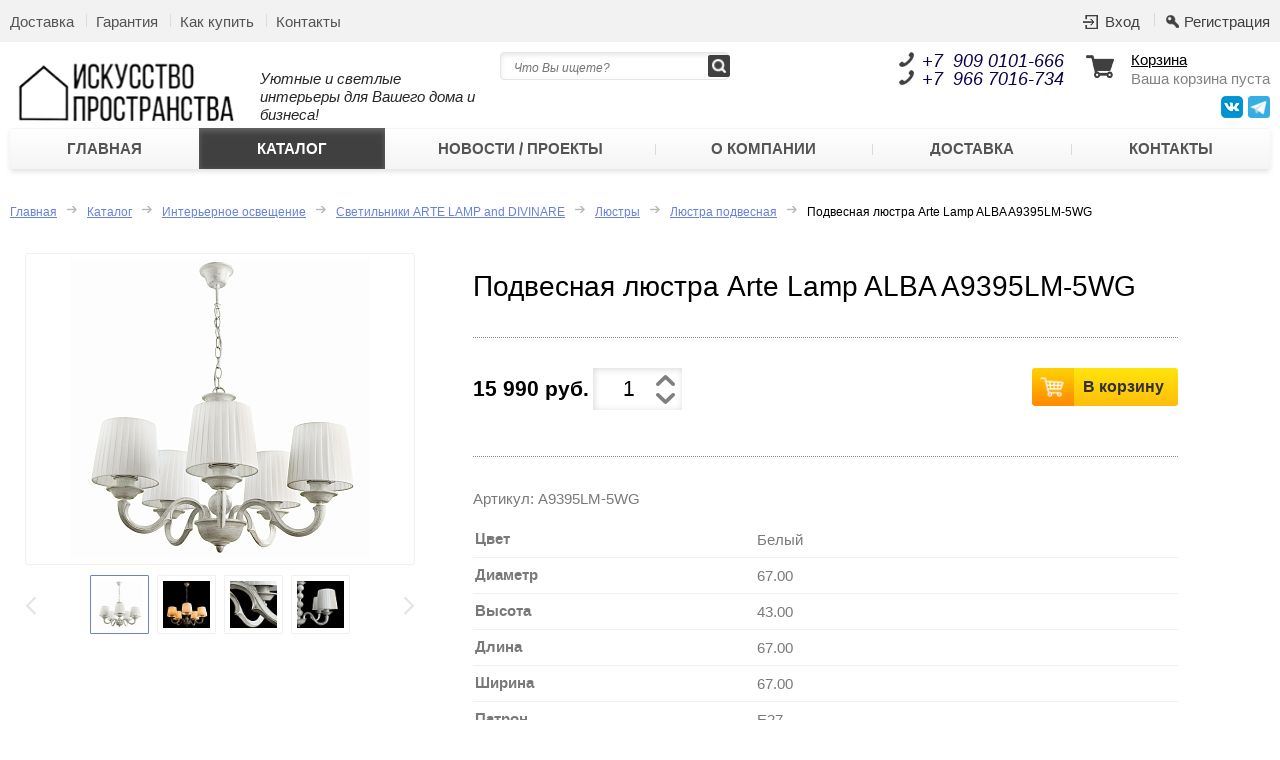

--- FILE ---
content_type: text/html; charset=UTF-8
request_url: https://mebel-prosvet.ru/catalog/osveshchenie/lyustry/lyustra_podvesnaya/159292/
body_size: 11594
content:
<!doctype html>
<html lang="ru">
<head>
  <title>Подвесная люстра Arte Lamp ALBA A9395LM-5WG | интернет-магазин мягкой мебели и освещения Marko Kraus</title>
  <meta http-equiv="X-UA-Compatible" content="IE=edge">
  <meta name="viewport" content="width=device-width, initial-scale=1.0">
	<meta name="yandex-verification" content="108e0a8ffea137c6" />
	<link rel="icon" type="image/png" href="/favicon-96x96.png" sizes="96x96" />
	<link rel="icon" type="image/svg+xml" href="/favicon.svg" />
	<link rel="shortcut icon" href="/favicon.ico" />
	<link rel="apple-touch-icon" sizes="180x180" href="/apple-touch-icon.png" />
	<link rel="manifest" href="/site.webmanifest" />
  <meta http-equiv="Content-Type" content="text/html; charset=UTF-8" />
<meta name="robots" content="index, follow" />
<meta name="keywords" content="Подвесная люстра Arte Lamp ALBA A9395LM-5WG, интернет-магазин мягкой мебели и освещения, Marko Kraus" />
<meta name="description" content="У нас можно купить Подвесная люстра Arte Lamp ALBA A9395LM-5WG в интернет-магазине мягкой мебели Marko Kraus. Подвесная люстра Arte Lamp ALBA A9395LM-5WG - интернет-магазин мягкой мебели и освещения Marko Kraus." />
<link href="/bitrix/js/ui/design-tokens/dist/ui.design-tokens.min.css?173915665023463" type="text/css"  rel="stylesheet" />
<link href="/bitrix/js/ui/fonts/opensans/ui.font.opensans.min.css?17345304792320" type="text/css"  rel="stylesheet" />
<link href="/bitrix/js/main/popup/dist/main.popup.bundle.min.css?173915679826589" type="text/css"  rel="stylesheet" />
<link href="/bitrix/js/socialservices/css/ss.min.css?17345304794772" type="text/css"  rel="stylesheet" />
<link href="/bitrix/cache/css/s1/homeshop/page_dd2980ca140b6640cde2c5934c15393e/page_dd2980ca140b6640cde2c5934c15393e_v1.css?176242835071451" type="text/css"  rel="stylesheet" />
<link href="/bitrix/cache/css/s1/homeshop/template_c2d19dd168a8d3e7a2193de183c1b824/template_c2d19dd168a8d3e7a2193de183c1b824_v1.css?176242834616748" type="text/css"  data-template-style="true" rel="stylesheet" />
<script>if(!window.BX)window.BX={};if(!window.BX.message)window.BX.message=function(mess){if(typeof mess==='object'){for(let i in mess) {BX.message[i]=mess[i];} return true;}};</script>
<script>(window.BX||top.BX).message({"pull_server_enabled":"N","pull_config_timestamp":0,"pull_guest_mode":"N","pull_guest_user_id":0});(window.BX||top.BX).message({"PULL_OLD_REVISION":"Для продолжения корректной работы с сайтом необходимо перезагрузить страницу."});</script>
<script>(window.BX||top.BX).message({"JS_CORE_LOADING":"Загрузка...","JS_CORE_NO_DATA":"- Нет данных -","JS_CORE_WINDOW_CLOSE":"Закрыть","JS_CORE_WINDOW_EXPAND":"Развернуть","JS_CORE_WINDOW_NARROW":"Свернуть в окно","JS_CORE_WINDOW_SAVE":"Сохранить","JS_CORE_WINDOW_CANCEL":"Отменить","JS_CORE_WINDOW_CONTINUE":"Продолжить","JS_CORE_H":"ч","JS_CORE_M":"м","JS_CORE_S":"с","JSADM_AI_HIDE_EXTRA":"Скрыть лишние","JSADM_AI_ALL_NOTIF":"Показать все","JSADM_AUTH_REQ":"Требуется авторизация!","JS_CORE_WINDOW_AUTH":"Войти","JS_CORE_IMAGE_FULL":"Полный размер"});</script>

<script src="/bitrix/js/main/core/core.min.js?1739156791225181"></script>

<script>BX.Runtime.registerExtension({"name":"main.core","namespace":"BX","loaded":true});</script>
<script>BX.setJSList(["\/bitrix\/js\/main\/core\/core_ajax.js","\/bitrix\/js\/main\/core\/core_promise.js","\/bitrix\/js\/main\/polyfill\/promise\/js\/promise.js","\/bitrix\/js\/main\/loadext\/loadext.js","\/bitrix\/js\/main\/loadext\/extension.js","\/bitrix\/js\/main\/polyfill\/promise\/js\/promise.js","\/bitrix\/js\/main\/polyfill\/find\/js\/find.js","\/bitrix\/js\/main\/polyfill\/includes\/js\/includes.js","\/bitrix\/js\/main\/polyfill\/matches\/js\/matches.js","\/bitrix\/js\/ui\/polyfill\/closest\/js\/closest.js","\/bitrix\/js\/main\/polyfill\/fill\/main.polyfill.fill.js","\/bitrix\/js\/main\/polyfill\/find\/js\/find.js","\/bitrix\/js\/main\/polyfill\/matches\/js\/matches.js","\/bitrix\/js\/main\/polyfill\/core\/dist\/polyfill.bundle.js","\/bitrix\/js\/main\/core\/core.js","\/bitrix\/js\/main\/polyfill\/intersectionobserver\/js\/intersectionobserver.js","\/bitrix\/js\/main\/lazyload\/dist\/lazyload.bundle.js","\/bitrix\/js\/main\/polyfill\/core\/dist\/polyfill.bundle.js","\/bitrix\/js\/main\/parambag\/dist\/parambag.bundle.js"]);
</script>
<script>BX.Runtime.registerExtension({"name":"fx","namespace":"window","loaded":true});</script>
<script>BX.Runtime.registerExtension({"name":"ui.design-tokens","namespace":"window","loaded":true});</script>
<script>BX.Runtime.registerExtension({"name":"ui.fonts.opensans","namespace":"window","loaded":true});</script>
<script>BX.Runtime.registerExtension({"name":"main.popup","namespace":"BX.Main","loaded":true});</script>
<script>BX.Runtime.registerExtension({"name":"popup","namespace":"window","loaded":true});</script>
<script>BX.Runtime.registerExtension({"name":"ls","namespace":"window","loaded":true});</script>
<script type="extension/settings" data-extension="currency.currency-core">{"region":"ru"}</script>
<script>BX.Runtime.registerExtension({"name":"currency.currency-core","namespace":"BX.Currency","loaded":true});</script>
<script>BX.Runtime.registerExtension({"name":"currency","namespace":"window","loaded":true});</script>
<script>(window.BX||top.BX).message({"LANGUAGE_ID":"ru","FORMAT_DATE":"DD.MM.YYYY","FORMAT_DATETIME":"DD.MM.YYYY HH:MI:SS","COOKIE_PREFIX":"BITRIX_SM","SERVER_TZ_OFFSET":"10800","UTF_MODE":"Y","SITE_ID":"s1","SITE_DIR":"\/","USER_ID":"","SERVER_TIME":1768846654,"USER_TZ_OFFSET":0,"USER_TZ_AUTO":"Y","bitrix_sessid":"a4da114db9361efaed7518dbcb8d6736"});</script>


<script  src="/bitrix/cache/js/s1/homeshop/kernel_main/kernel_main_v1.js?1762428352155624"></script>
<script src="/bitrix/js/pull/protobuf/protobuf.min.js?173453047976433"></script>
<script src="/bitrix/js/pull/protobuf/model.min.js?173453047914190"></script>
<script src="/bitrix/js/main/core/core_promise.min.js?17345304772490"></script>
<script src="/bitrix/js/rest/client/rest.client.min.js?17345304799240"></script>
<script src="/bitrix/js/pull/client/pull.client.min.js?173915654949664"></script>
<script src="/bitrix/js/main/popup/dist/main.popup.bundle.min.js?173915679865924"></script>
<script src="/bitrix/js/main/core/core_ls.min.js?17391567982683"></script>
<script src="/bitrix/js/socialservices/ss.js?17345304791419"></script>
<script src="/bitrix/js/currency/currency-core/dist/currency-core.bundle.min.js?17391564684569"></script>
<script src="/bitrix/js/currency/core_currency.min.js?1739156468835"></script>
<script>BX.setJSList(["\/bitrix\/js\/main\/core\/core_fx.js","\/bitrix\/js\/main\/session.js","\/bitrix\/js\/main\/pageobject\/pageobject.js","\/bitrix\/js\/main\/core\/core_window.js","\/bitrix\/js\/main\/date\/main.date.js","\/bitrix\/js\/main\/core\/core_date.js","\/bitrix\/js\/main\/utils.js","\/bitrix\/templates\/homeshop\/components\/bitrix\/catalog\/catalog\/bitrix\/catalog.element\/.default\/script.js","\/bitrix\/templates\/homeshop\/components\/bitrix\/catalog.recommended.products\/.default\/script.js","\/bitrix\/components\/bitrix\/search.title\/script.js"]);</script>
<script>BX.setCSSList(["\/bitrix\/templates\/homeshop\/components\/bitrix\/catalog\/catalog\/style.css","\/bitrix\/templates\/homeshop\/components\/bitrix\/catalog\/catalog\/bitrix\/catalog.element\/.default\/style.css","\/bitrix\/templates\/homeshop\/components\/bitrix\/catalog.recommended.products\/.default\/style.css","\/bitrix\/templates\/homeshop\/components\/bitrix\/system.auth.form\/auth\/style.css","\/bitrix\/templates\/homeshop\/components\/bitrix\/system.auth.form\/auth_modal\/style.css","\/bitrix\/templates\/homeshop\/components\/bitrix\/search.title\/search\/style.css","\/bitrix\/templates\/homeshop\/components\/bitrix\/sale.basket.basket.line\/basket\/style.css","\/bitrix\/templates\/homeshop\/components\/bitrix\/breadcrumb\/bcrumbs\/style.css","\/bitrix\/templates\/homeshop\/components\/bitrix\/menu\/bottom_catalog_menu\/style.css","\/bitrix\/templates\/homeshop\/template_styles.css"]);</script>
<script>
					(function () {
						"use strict";

						var counter = function ()
						{
							var cookie = (function (name) {
								var parts = ("; " + document.cookie).split("; " + name + "=");
								if (parts.length == 2) {
									try {return JSON.parse(decodeURIComponent(parts.pop().split(";").shift()));}
									catch (e) {}
								}
							})("BITRIX_CONVERSION_CONTEXT_s1");

							if (cookie && cookie.EXPIRE >= BX.message("SERVER_TIME"))
								return;

							var request = new XMLHttpRequest();
							request.open("POST", "/bitrix/tools/conversion/ajax_counter.php", true);
							request.setRequestHeader("Content-type", "application/x-www-form-urlencoded");
							request.send(
								"SITE_ID="+encodeURIComponent("s1")+
								"&sessid="+encodeURIComponent(BX.bitrix_sessid())+
								"&HTTP_REFERER="+encodeURIComponent(document.referrer)
							);
						};

						if (window.frameRequestStart === true)
							BX.addCustomEvent("onFrameDataReceived", counter);
						else
							BX.ready(counter);
					})();
				</script>



<script  src="/bitrix/cache/js/s1/homeshop/template_a3a9ed7723791b2e554c626aa4db51d2/template_a3a9ed7723791b2e554c626aa4db51d2_v1.js?17624283466883"></script>
<script  src="/bitrix/cache/js/s1/homeshop/page_fb326c33961b307f1f838b8c0820734a/page_fb326c33961b307f1f838b8c0820734a_v1.js?1762428350105612"></script>
<script>var _ba = _ba || []; _ba.push(["aid", "0d734bc0b98e86751302ea4bd70ccc93"]); _ba.push(["host", "mebel-prosvet.ru"]); (function() {var ba = document.createElement("script"); ba.type = "text/javascript"; ba.async = true;ba.src = (document.location.protocol == "https:" ? "https://" : "http://") + "bitrix.info/ba.js";var s = document.getElementsByTagName("script")[0];s.parentNode.insertBefore(ba, s);})();</script>


    <link rel="stylesheet" href="/bitrix/templates/homeshop/css/bootstrap.min.css">
  <link rel="stylesheet" href="/bitrix/templates/homeshop/css/style.css?1760957916">
  <link rel="stylesheet" href="/bitrix/templates/homeshop/css/media.css?1762418435">
  <link rel="stylesheet" href="/bitrix/templates/homeshop/css/flexslider.css">
  <link rel="stylesheet" href="/bitrix/templates/homeshop/assets/fancybox/jquery.fancybox.css">
  <link rel="stylesheet" href="/bitrix/templates/homeshop/assets/fancybox/fancybox.css">
  <script src="/bitrix/templates/homeshop/js/jquery-1.11.2.min.js"></script>
  <script src="https://maxcdn.bootstrapcdn.com/bootstrap/3.3.4/js/bootstrap.min.js"></script>
  <!--[if lt IE 9]>
  <script src="/bitrix/templates/homeshop/js/html5shiv.js"></script>
  <script src="/bitrix/templates/homeshop/js/respond.min.js"></script>
  <![endif]-->
<!-- Yandex.Metrika counter -->
<script type="text/javascript" >
   (function(m,e,t,r,i,k,a){m[i]=m[i]||function(){(m[i].a=m[i].a||[]).push(arguments)};
   m[i].l=1*new Date();k=e.createElement(t),a=e.getElementsByTagName(t)[0],k.async=1,k.src=r,a.parentNode.insertBefore(k,a)})
   (window, document, "script", "https://mc.yandex.ru/metrika/tag.js", "ym");

   ym(70783102, "init", {
        clickmap:true,
        trackLinks:true,
        accurateTrackBounce:true,
        webvisor:true
   });
</script>
<noscript><div><img src="https://mc.yandex.ru/watch/70783102" style="position:absolute; left:-9999px;" alt="" /></div></noscript>
<!-- /Yandex.Metrika counter -->
</head>
<body class="catalog_page">
<!-- Заказываем отсутствующий товар -->
<div class="modal fade" id="order-good-modal" tabindex="-1" role="dialog" aria-labelledby="order-header">
	<div class="modal-dialog" role="document">
		<div class="modal-content">
				<div class="modal-header">
					<button type="button" class="close" data-dismiss="modal" aria-label="Close"><span aria-hidden="true">&times;</span></button>
					<h4 class="modal-title" id="order-header">Оставить заявку</h4>
				</div>
				<form id="order-form" data-sending="false">
				<div class="modal-body">
					<h5 id="order-good-name"></h5><br>
					<input type="text" id="order-form-name" class="form-control" style="border-radius:0;" placeholder="Имя" required="required" /><br />
					<input type="text" id="order-form-phone" class="form-control" style="border-radius:0;" placeholder="Телефон" required="required" /><br />
					<input type="text" id="order-form-email" class="form-control" style="border-radius:0;" placeholder="Email" required="required" /><br />
					<!--<div class="ya-captcha mb-15">
						<div id="order-captcha-container" class="smart-captcha" style="height:100px;" data-sitekey=""></div>
					</div>-->
					<div class="checkbox">
						<label>
						  <input type="checkbox" required>
						  Даю свое согласие на&nbsp;<a href="/policy/" target="_blank">обработку персональных данных</a>
						</label>
					  </div>
				</div>
				<div class="modal-footer">
					<button id="order-form-submit" type="submit" class="btn btn-primary">Заказать</button>
					<p id="order-form-result" class="order-form__result"></p>
				</div>
			</form>
		</div>
	</div>
</div>

<!-- Оставить заявку на проект -->
<div class="modal fade" id="project-modal" tabindex="-1" role="dialog" aria-labelledby="project-header">
	<div class="modal-dialog" role="document">
		<div class="modal-content">
				<div class="modal-header">
					<button type="button" class="close" data-dismiss="modal" aria-label="Close"><span aria-hidden="true">&times;</span></button>
					<h4 class="modal-title" id="order-header">Оставить заявку</h4>
				</div>
				<form id="project-form" data-sending="false">
				<div class="modal-body">
					<input type="text" id="project-form-name" class="form-control" style="border-radius:0;" placeholder="Имя" required="required" /><br />
					<input type="text" id="project-form-phone" class="form-control" style="border-radius:0;" placeholder="Телефон" required="required" /><br>
					<input type="text" id="project-form-email" class="form-control" style="border-radius:0;" placeholder="Email" required="required" /><br>
					<input type="text" id="project-form-comment" class="form-control" style="border-radius:0;" placeholder="Комментарий" required="required" /><br>
					<!--<div class="ya-captcha mb-15">
						<div id="order-captcha-container" class="smart-captcha" style="height:100px;" data-sitekey=""></div>
					</div>-->
					<div class="checkbox">
						<label>
						  <input type="checkbox" required>
						  Даю свое согласие на&nbsp;<a href="/policy/" target="_blank">обработку персональных данных</a>
						</label>
					  </div>
				</div>
				<div class="modal-footer">
					<button id="project-form-submit" type="submit" class="animate-default btn btn-project">Оставить заявку</button>
					<p id="project-form-result" class="project-form__result"></p>
				</div>
			</form>
		</div>
	</div>
</div>
<div id="panel"></div>

<div class="topbar-wrap">
  <div class="block topbar">
    <a href="#" class="topbar-menu-btn" id="topbar-menu-btn"><img src="/bitrix/templates/homeshop/img/submenu.png" alt=""></a>
    <a href="#" class="topbar-search-btn" id="topbar-search-btn"><img src="/bitrix/templates/homeshop/img/search_m.png" alt=""></a>
    	<!--'start_frame_cache_login-line'-->			<p class="auth">
			<a onclick="openAuthorizePopup()" href="javascript:void(0)" class="login">Вход</a>
						<a href="/auth/?register=yes&amp;backurl=%2Fcatalog%2Fosveshchenie%2Flyustry%2Flyustra_podvesnaya%2F159292%2F" class="signup">Регистрация</a>
						</p>
			<script>
				BX.localStorage.remove("eshop_user_name");
			</script>
		<!--'end_frame_cache_login-line'-->

<div id="bx_auth_popup_form" style="display:none;" class="bx_login_popup_form">
	<!--'start_frame_cache_8k8aZS'--><div class="login_page">
			<h2>Войти на сайт</h2>
		

<div class="bx-auth">
	<form method="post" name="bx_auth_serviceskGQIXcG4" target="_top" action="/catalog/osveshchenie/lyustry/lyustra_podvesnaya/159292/">
					<div class="bx-auth-title">Войти как пользователь</div>
			<div class="bx-auth-note">Вы можете войти на сайт, если вы зарегистрированы на одном из этих сервисов:</div>
							<div class="bx-auth-services">
									<div><a href="javascript:void(0)" onclick="BxShowAuthService('Livejournal', 'kGQIXcG4')" id="bx_auth_href_kGQIXcG4Livejournal"><i class="bx-ss-icon livejournal"></i><b>Livejournal</b></a></div>
									<div><a href="javascript:void(0)" onclick="BxShowAuthService('MailRuOpenID', 'kGQIXcG4')" id="bx_auth_href_kGQIXcG4MailRuOpenID"><i class="bx-ss-icon openid-mail-ru"></i><b>Mail.Ru OpenID</b></a></div>
									<div><a href="javascript:void(0)" onclick="BxShowAuthService('Liveinternet', 'kGQIXcG4')" id="bx_auth_href_kGQIXcG4Liveinternet"><i class="bx-ss-icon liveinternet"></i><b>Liveinternet</b></a></div>
									<div><a href="javascript:void(0)" onclick="BxShowAuthService('Blogger', 'kGQIXcG4')" id="bx_auth_href_kGQIXcG4Blogger"><i class="bx-ss-icon blogger"></i><b>Blogger</b></a></div>
									<div><a href="javascript:void(0)" onclick="BxShowAuthService('OpenID', 'kGQIXcG4')" id="bx_auth_href_kGQIXcG4OpenID"><i class="bx-ss-icon openid"></i><b>OpenID</b></a></div>
							</div>
							<div class="bx-auth-line"></div>
				<div class="bx-auth-service-form" id="bx_auth_servkGQIXcG4" style="display:none">
												<div id="bx_auth_serv_kGQIXcG4Livejournal" style="display:none">
<span class="bx-ss-icon livejournal"></span>
<input type="text" name="OPENID_IDENTITY_LIVEJOURNAL" value="" size="20" />
<span>.livejournal.com</span>
<input type="hidden" name="sessid" id="sessid_5" value="a4da114db9361efaed7518dbcb8d6736" />
<input type="hidden" name="auth_service_error" value="" />
<input type="submit" class="button" name="" value="Войти" />
</div>
																<div id="bx_auth_serv_kGQIXcG4MailRuOpenID" style="display:none">
<span class="bx-ss-icon openid-mail-ru"></span>
<input type="text" name="OPENID_IDENTITY_MAILRU" value="" size="20" />
<span>@mail.ru</span>
<input type="hidden" name="sessid" id="sessid_6" value="a4da114db9361efaed7518dbcb8d6736" />
<input type="hidden" name="auth_service_error" value="" />
<input type="submit" class="button" name="" value="Войти" />
</div>
																<div id="bx_auth_serv_kGQIXcG4Liveinternet" style="display:none">
<span class="bx-ss-icon liveinternet"></span>
<span>liveinternet.ru/users/</span>
<input type="text" name="OPENID_IDENTITY_LIVEINTERNET" value="" size="15" />
<input type="hidden" name="sessid" id="sessid_7" value="a4da114db9361efaed7518dbcb8d6736" />
<input type="hidden" name="auth_service_error" value="" />
<input type="submit" class="button" name="" value="Войти" />
</div>
																<div id="bx_auth_serv_kGQIXcG4Blogger" style="display:none">
<span class="bx-ss-icon blogger"></span>
<input type="text" name="OPENID_IDENTITY_BLOGGER" value="" size="20" />
<span>.blogspot.com</span>
<input type="hidden" name="sessid" id="sessid_8" value="a4da114db9361efaed7518dbcb8d6736" />
<input type="hidden" name="auth_service_error" value="" />
<input type="submit" class="button" name="" value="Войти" />
</div>
																<div id="bx_auth_serv_kGQIXcG4OpenID" style="display:none">
<span class="bx-ss-icon openid"></span>
<span>OpenID:</span>
<input type="text" name="OPENID_IDENTITY_OPENID" value="" size="30" />
<input type="hidden" name="sessid" id="sessid_9" value="a4da114db9361efaed7518dbcb8d6736" />
<input type="hidden" name="auth_service_error" value="" />
<input type="submit" class="button" name="" value="Войти" />
</div>
									</div>
				<input type="hidden" name="auth_service_id" value="" />
	</form>
</div>

	<form name="system_auth_formPqgS8z" method="post" target="_top" action="/auth/" class="bx_auth_form">
		<input type="hidden" name="AUTH_FORM" value="Y" />
		<input type="hidden" name="TYPE" value="AUTH" />
				<input type="hidden" name="backurl" value="/catalog/osveshchenie/lyustry/lyustra_podvesnaya/159292/" />
				
		<strong>Логин:</strong><br>
		<input class="input_text_style" type="text" name="USER_LOGIN" maxlength="255" value="" /><br>
		<strong>Пароль:</strong><br>
		<input class="input_text_style" type="password" name="USER_PASSWORD" maxlength="255" /><br>

				<span style="display:block;height:7px;"></span>
					<span class="rememberme"><input type="checkbox" id="USER_REMEMBER" name="USER_REMEMBER" value="Y" checked/>Запомнить меня</span>
		
					<span class="forgotpassword" style="padding-left:75px;"><a href="/auth?forgot_password=yes" rel="nofollow">Забыли пароль?</a></span>
				<br><br><input type="submit" name="Login" class="bt_blue big shadow" value="Войти" />
	</form>
</div>
<script type="text/javascript">
try{document.form_auth.USER_LOGIN.focus();}catch(e){}
</script>

<!--'end_frame_cache_8k8aZS'--></div>

<script>
	function openAuthorizePopup()
	{
		var authPopup = BX.PopupWindowManager.create("AuthorizePopup", null, {
			autoHide: true,
			//	zIndex: 0,
			offsetLeft: 0,
			offsetTop: 0,
			overlay : true,
			draggable: {restrict:true},
			closeByEsc: true,
			closeIcon: { right : "12px", top : "10px"},
			content: '<div style="width:400px;height:400px; text-align: center;"><span style="position:absolute;left:50%; top:50%"><img src="/bitrix/templates/homeshop/components/bitrix/system.auth.form/auth/images/wait.gif"/></span></div>',
			events: {
				onAfterPopupShow: function()
				{
					this.setContent(BX("bx_auth_popup_form"));
				}
			}
		});

		authPopup.show();
	}
</script>
    
<ul class="topbar-menu">
			<li><a href="/about/delivery/">Доставка</a></li>
		
			<li><a href="/about/guaranty/">Гарантия</a></li>
		
			<li><a href="/about/howto/">Как купить</a></li>
		
			<li><a href="/about/contacts/">Контакты</a></li>
		
</ul>
  </div>
</div>

<div class="block header">
  <a href="/" class="logo-wrap">
    <div class="logo">
		<img alt="logo" src="/upload/iblock/7c8/cixc25q9vel3izemozfhyhydvrw6kmc5.png" />
    </div>
    <div class="slogan">
      <i><span style="color: #262626;"><br>
</span></i><i><span style="color: #262626;">Уютные и светлые интерьеры для Вашего дома и бизнеса!</span></i>
    </div>
  </a>
  	<form id="title-search" action="/search/" class="search">
		<input placeholder="Что Вы ищете?" id="title-search-input" type="text" name="q" value="" size="40" maxlength="50" autocomplete="off" />&nbsp;<input name="s" type="image" alt="Что Вы ищете?" src="/bitrix/templates/homeshop/img/search.png" value="Поиск">
	</form>
<script>
	BX.ready(function(){
		new JCTitleSearch({
			'AJAX_PAGE' : '/catalog/osveshchenie/lyustry/lyustra_podvesnaya/159292/',
			'CONTAINER_ID': 'title-search',
			'INPUT_ID': 'title-search-input',
			'MIN_QUERY_LEN': 2
		});
	});
</script>
  <div class="block_cart">
    <div class="cart">
      <!--'start_frame_cache_FKauiI'-->
    <a href="/personal/cart/">Корзина</a>
    <p>
                    Ваша корзина пуста            </p>
<!--'end_frame_cache_FKauiI'-->
    </div>
    <div class="social_top"><ul>
    <li><a target="_blank" rel="nofollow" href="https://vk.com/iskusstvo_mebeli">
            <img src="/include/img/vk_amt.png" alt="">
        </a>
    </li>
    <li><a target="_blank" rel="nofollow" href="https://t.me/iskusstvo_mebeli_i_sveta">
            <img src="/include/img/telegram.png" alt="">
        </a>
    </li>
<!--    <li><a target="_blank" rel="nofollow" href="https://www.instagram.com/iskusstvo_mebeli_i_sveta/">
            <img src="/include/img/in_amt.png" alt="">
        </a>
    </li>
--></ul></div>
  </div>
  <div class="phone">
    <a href="tel:+79090101666"><i><span style="color: #0c004b;">+7</span>&nbsp;&nbsp;</i><i><span style="color: #0c004b;">909</span></i><i><span style="color: #0c004b;"> </span><span style="color: #0c004b;">0101-666</span></i></a>
<br>

<a href="tel:+79667016734"><i><span style="color: #0c004b;">+7</span>&nbsp;&nbsp;</i><i><span style="color: #0c004b;">966</span></i><i><span style="color: #0c004b;"> </span><span style="color: #959595;"><span style="color: #0c004b;">7016-734</span></span></i><br></a>  </div>
  
<nav>
<ul>
			<li><a href="/">Главная</a></li>
		
			<li class="active"><a href="/catalog/">Каталог</a></li>
		
			<li><a href="/news/">Новости / Проекты</a></li>
		
			<li><a href="/about/">О компании</a></li>
		
			<li><a href="/about/delivery/">Доставка</a></li>
		
			<li><a href="/about/contacts/">Контакты</a></li>
		
</ul>
</nav>
</div>



<div class="block main">

  
      <link href="/bitrix/css/main/font-awesome.css?173453047428777" type="text/css" rel="stylesheet" />
<ul class="bcrumbs">
			<li id="bx_breadcrumb_0" itemscope="" itemtype="http://data-vocabulary.org/Breadcrumb" itemref="bx_breadcrumb_1"">
				<a href="/" title="Главная" itemprop="url">
					Главная
				</a>
			</li>
			<li id="bx_breadcrumb_1" itemscope="" itemtype="http://data-vocabulary.org/Breadcrumb" itemprop="child" itemref="bx_breadcrumb_2"">
				<a href="/catalog/" title="Каталог" itemprop="url">
					Каталог
				</a>
			</li>
			<li id="bx_breadcrumb_2" itemscope="" itemtype="http://data-vocabulary.org/Breadcrumb" itemprop="child" itemref="bx_breadcrumb_3"">
				<a href="/catalog/interesnoe_osveshchenie/" title="Интерьерное освещение" itemprop="url">
					Интерьерное освещение
				</a>
			</li>
			<li id="bx_breadcrumb_3" itemscope="" itemtype="http://data-vocabulary.org/Breadcrumb" itemprop="child" itemref="bx_breadcrumb_4"">
				<a href="/catalog/interesnoe_osveshchenie/osveshchenie/" title="Светильники ARTE LAMP and DIVINARE" itemprop="url">
					Светильники ARTE LAMP and DIVINARE
				</a>
			</li>
			<li id="bx_breadcrumb_4" itemscope="" itemtype="http://data-vocabulary.org/Breadcrumb" itemprop="child" itemref="bx_breadcrumb_5"">
				<a href="/catalog/interesnoe_osveshchenie/osveshchenie/lyustry/" title="Люстры" itemprop="url">
					Люстры
				</a>
			</li>
			<li id="bx_breadcrumb_5" itemscope="" itemtype="http://data-vocabulary.org/Breadcrumb" itemprop="child"">
				<a href="/catalog/interesnoe_osveshchenie/osveshchenie/lyustry/lyustra_podvesnaya/" title="Люстра подвесная" itemprop="url">
					Люстра подвесная
				</a>
			</li>
			<li>
				Подвесная люстра Arte Lamp ALBA A9395LM-5WG
			</li></ul>
    <link rel="stylesheet" href="/bitrix/templates/homeshop/css/bootstrap.min.css">

<div class="bx_item_detail bx_blue product container-fluid " id="bx_117848907_9985">
	<div class="row">
	<div class="product-img col-lg-4 col-md-4">



<a href="/upload/iblock/779/xr14nn89y1mat4j411buwjzszn13hoqx.jpg" data-fancybox-group="product-photo" class="product-photo product-mainimg">
		<img src="/upload/resize_cache/iblock/779/300_600_1/xr14nn89y1mat4j411buwjzszn13hoqx.jpg" alt="Подвесная люстра Arte Lamp ALBA A9395LM-5WG">
</a>
<div class="product-thumbs">
	<div class="product-carwrap" id="product-carwrap">
		<ul class="product-car">
			<li class="active"><a href="/upload/iblock/779/xr14nn89y1mat4j411buwjzszn13hoqx.jpg" class="product-photo"><img src="/upload/resize_cache/iblock/779/60_60_2/xr14nn89y1mat4j411buwjzszn13hoqx.jpg" alt="Подвесная люстра Arte Lamp ALBA A9395LM-5WG"></a></li>
						<li><a href="/upload/iblock/8cf/9ooqkul3uha80f48h192y9gm0vqapd5x.jpg" class="product-photo" data-fancybox-group="product-photo"><img src="/upload/resize_cache/iblock/8cf/60_60_2/9ooqkul3uha80f48h192y9gm0vqapd5x.jpg" alt="Подвесная люстра Arte Lamp ALBA A9395LM-5WG"></a></li>
						<li><a href="/upload/iblock/37f/5tjitxo8nizicgwd98ac35d2ozac1mte.jpg" class="product-photo" data-fancybox-group="product-photo"><img src="/upload/resize_cache/iblock/37f/60_60_2/5tjitxo8nizicgwd98ac35d2ozac1mte.jpg" alt="Подвесная люстра Arte Lamp ALBA A9395LM-5WG"></a></li>
						<li><a href="/upload/iblock/149/hn3m6wz0ay2wvtjp7uof0071xlkznk0h.jpg" class="product-photo" data-fancybox-group="product-photo"><img src="/upload/resize_cache/iblock/149/60_60_2/hn3m6wz0ay2wvtjp7uof0071xlkznk0h.jpg" alt="Подвесная люстра Arte Lamp ALBA A9395LM-5WG"></a></li>
					</ul>
	</div>
	<a href="#" class="product-carprev" id="product-carprev"></a>
	<a href="#" class="product-carnext" id="product-carnext"></a>
</div>



<div class="bx_item_slider" id="bx_117848907_9985_big_slider" style="display: none !important;">

	<div class="bx_bigimages" id="bx_117848907_9985_bigimg_cont">
	<div class="bx_bigimages_imgcontainer">
	<span class="bx_bigimages_aligner"><img id="bx_117848907_9985_pict" src="" alt="| интернет-магазин мягкой мебели и освещения Marko Kraus" title="Подвесная люстра Arte Lamp ALBA A9395LM-5WG"></span>
	</div>
	</div>

	<div class="bx_slider_conteiner" id="bx_117848907_9985_slider_cont">
	<div class="bx_slider_scroller_container">
	<div class="bx_slide">
	<ul style="width: 100%;" id="bx_117848907_9985_slider_list">
	<li data-value="28389" style="width: 20%; padding-top: 20%;"><span class="cnt"><span class="cnt_item" style="background-image:url('/upload/iblock/779/xr14nn89y1mat4j411buwjzszn13hoqx.jpg');"></span></span></li>
	<li data-value="28390" style="width: 20%; padding-top: 20%;"><span class="cnt"><span class="cnt_item" style="background-image:url('/upload/iblock/8cf/9ooqkul3uha80f48h192y9gm0vqapd5x.jpg');"></span></span></li>
	<li data-value="28391" style="width: 20%; padding-top: 20%;"><span class="cnt"><span class="cnt_item" style="background-image:url('/upload/iblock/37f/5tjitxo8nizicgwd98ac35d2ozac1mte.jpg');"></span></span></li>
	<li data-value="28392" style="width: 20%; padding-top: 20%;"><span class="cnt"><span class="cnt_item" style="background-image:url('/upload/iblock/149/hn3m6wz0ay2wvtjp7uof0071xlkznk0h.jpg');"></span></span></li>
	</ul>
	</div>
	<div class="bx_slide_left" id="bx_117848907_9985_slider_left" style="display: none;"></div>
	<div class="bx_slide_right" id="bx_117848907_9985_slider_right" style="display: none;"></div>
	</div>
	</div>
</div>



	</div>


	<div class="product-info col-lg-7 col-md-7">
				<h1>Подвесная люстра Arte Lamp ALBA A9395LM-5WG		</h1>
		


		
		<div class="product-btns">

<p class="product-price">
    <del id="bx_117848907_9985_old_price" style="display: none"></del><b id="bx_117848907_9985_price">15 990 руб.</b></p>

		



	<p class="product-count-wrap" style="display: ;">
		<a  class="product-minus" id="bx_117848907_9985_quant_up"></a>
		<input id="bx_117848907_9985_quantity" value="1" class="product-count" type="text">
		<a  class="product-plus" id="bx_117848907_9985_quant_down"></a>
	</p>

	<p id="bx_117848907_9985_basket_actions" style="display: ;">
        <a href="javascript:void(0);" class="product-tocart" id="bx_117848907_9985_add_basket_link">В корзину</a>	</p>



		<span id="bx_117848907_9985_not_avail" class="bx_notavailable" style="display: none;">Нет в наличии</span>



		</div>
					<p class="product-articul"><span class="bx_item_section_name_gray">Артикул: </span><span id="bx_117848907_9985_articul">A9395LM-5WG</span></p>
		




	<dl class="product-properties">
		<dt>Цвет</dt>
		<dd>Белый</dd>		<dt>Диаметр</dt>
		<dd>67.00</dd>		<dt>Высота</dt>
		<dd>43.00</dd>		<dt>Длина</dt>
		<dd>67.00</dd>		<dt>Ширина</dt>
		<dd>67.00</dd>		<dt>Патрон</dt>
		<dd>E27</dd>		<dt>Количество патронов</dt>
		<dd>5</dd>		<dt>Высота коробки</dt>
		<dd>21.00</dd>		<dt>Длина коробки</dt>
		<dd>55.00</dd>		<dt>Количество ламп</dt>
		<dd>5</dd>		<dt>Стиль Светильника</dt>
		<dd>Классический</dd>		<dt>Цвет плафона</dt>
		<dd>Белый</dd>		<dt>Коллекция</dt>
		<dd>ALBA</dd>		<dt>Цвет арматуры</dt>
		<dd>Белый;Золотистый</dd>		<dt>Материал арматуры</dt>
		<dd>Металл</dd>		<dt>Материал плафона / декора</dt>
		<dd>Текстиль</dd>		<dt>Тип лампы</dt>
		<dd>Светодиодная</dd>		<dt>Световой поток</dt>
		<dd>450</dd>		<dt>Место монтажа</dt>
		<dd>В комнату;В квартиру</dd>		<dt>Интерьер по комнате</dt>
		<dd>Для гостиной</dd>		<dt>Крепеж</dt>
		<dd>На крюк</dd>		<dt>Форма</dt>
		<dd>Изогнутый</dd>		<dt>Форма плафона</dt>
		<dd>Конусный</dd>		<dt>Площадь освещения</dt>
		<dd>10.00</dd>		<dt>Мощность</dt>
		<dd>40</dd>		<dt>Длина шнура</dt>
		<dd>50</dd>		<dt>Глубина врезного отверстия</dt>
		<dd>0.00</dd>		<dt>Страна происхождения бренда</dt>
		<dd>ИТАЛИЯ</dd>		<dt>Ширина врезки</dt>
		<dd>0.00</dd>		<dt>Диаметр врезки</dt>
		<dd>0.00</dd>		<dt>Длина врезки</dt>
		<dd>0.00</dd>		<dt>IP</dt>
		<dd>20</dd>		<dt>Вес</dt>
		<dd>5.26</dd>		<dt>Страна</dt>
		<dd>Китай</dd>		<dt>Производитель</dt>
		<dd>Arte Lamp</dd>	</dl>



<div id="bx_117848907_9985_descr">
Люстра Artelamp A9395LM-5WG серии Alba. Подчеркнет стиль помещения. Размеры 67x67x43 cm. Параметры пылевлагозащиты IP — 20. Форма изогнутая. Плафон текстильный белого цвета, а материал/цвет арматуры металл/белый. Использует 5 ламп с цоколем E27. Площадь освещения охватывает 11.25 m². Идеально подходит для гостиной. Страна происхождения бренда — Италия. Вес с упаковкой 5.1 kg</div>

	</div>
	</div>
</div>

<script>
$(document).on('click', '.order-good', function(e) {
    e.preventDefault();
    var goodName = $(this).data('name');
    $('#order-good-name').text(goodName);
    $('#order-good-modal').modal('show');
});
</script>



<script type="text/javascript">
var obbx_117848907_9985 = new JCCatalogElement({'CONFIG':{'USE_CATALOG':true,'SHOW_QUANTITY':true,'SHOW_PRICE':true,'SHOW_DISCOUNT_PERCENT':true,'SHOW_OLD_PRICE':true,'DISPLAY_COMPARE':false,'MAIN_PICTURE_MODE':'POPUP','SHOW_BASIS_PRICE':true,'ADD_TO_BASKET_ACTION':['ADD'],'SHOW_CLOSE_POPUP':true},'VISUAL':{'ID':'bx_117848907_9985'},'PRODUCT_TYPE':'1','PRODUCT':{'ID':'9985','PICT':'','NAME':'Подвесная люстра Arte Lamp ALBA A9395LM-5WG','SUBSCRIPTION':true,'PRICE':{'PRINT_DISCOUNT_VALUE':'15 990 руб.','PRINT_VALUE':'15 990 руб.','BASIS_PRICE':'15990','DISCOUNT_VALUE':'15990','VALUE':'15990','DISCOUNT_DIFF':'0','CURRENCY':'RUB'},'BASIS_PRICE':{'PRINT_DISCOUNT_VALUE':'15 990 руб.','PRINT_VALUE':'15 990 руб.','BASIS_PRICE':'15990','DISCOUNT_VALUE':'15990','VALUE':'15990','DISCOUNT_DIFF':'0','CURRENCY':'RUB'},'SLIDER_COUNT':'4','SLIDER':[{'ID':'28389','SRC':'/upload/iblock/779/xr14nn89y1mat4j411buwjzszn13hoqx.jpg','WIDTH':'1000','HEIGHT':'1000'},{'ID':'28390','SRC':'/upload/iblock/8cf/9ooqkul3uha80f48h192y9gm0vqapd5x.jpg','WIDTH':'1000','HEIGHT':'1000'},{'ID':'28391','SRC':'/upload/iblock/37f/5tjitxo8nizicgwd98ac35d2ozac1mte.jpg','WIDTH':'1000','HEIGHT':'1000'},{'ID':'28392','SRC':'/upload/iblock/149/hn3m6wz0ay2wvtjp7uof0071xlkznk0h.jpg','WIDTH':'1000','HEIGHT':'1000'}],'CAN_BUY':true,'CHECK_QUANTITY':false,'QUANTITY_FLOAT':false,'MAX_QUANTITY':'1','STEP_QUANTITY':'1'},'BASKET':{'ADD_PROPS':true,'QUANTITY':'quantity','PROPS':'prop','EMPTY_PROPS':true,'BASKET_URL':'/personal/cart/','ADD_URL_TEMPLATE':'/catalog/osveshchenie/lyustry/lyustra_podvesnaya/159292/?action=ADD2BASKET&id=#ID#','BUY_URL_TEMPLATE':'/catalog/osveshchenie/lyustry/lyustra_podvesnaya/159292/?action=BUY&id=#ID#'}});
BX.message({
	ECONOMY_INFO_MESSAGE: '(Экономия в цене - #ECONOMY#)',
	BASIS_PRICE_MESSAGE: 'Цена #PRICE# за 1 #MEASURE#',
	TITLE_ERROR: 'Ошибка',
	TITLE_BASKET_PROPS: 'Свойства товара, добавляемые в корзину',
	BASKET_UNKNOWN_ERROR: 'Неизвестная ошибка при добавлении товара в корзину',
	BTN_SEND_PROPS: 'Выбрать',
	BTN_MESSAGE_BASKET_REDIRECT: 'Перейти в корзину',
	BTN_MESSAGE_CLOSE: 'Закрыть',
	BTN_MESSAGE_CLOSE_POPUP: 'Продолжить покупки',
	TITLE_SUCCESSFUL: 'Товар добавлен в корзину',
	COMPARE_MESSAGE_OK: 'Товар добавлен в список сравнения',
	COMPARE_UNKNOWN_ERROR: 'При добавлении товара в список сравнения произошла ошибка',
	COMPARE_TITLE: 'Сравнение товаров',
	BTN_MESSAGE_COMPARE_REDIRECT: 'Перейти в список сравнения',
	SITE_ID: 's1'
});
</script>	<script type="text/javascript">
		BX.Currency.setCurrencies([{'CURRENCY':'RUB','FORMAT':{'FORMAT_STRING':'# руб.','DEC_POINT':'.','THOUSANDS_SEP':' ','DECIMALS':2,'THOUSANDS_VARIANT':'S','HIDE_ZERO':'Y'}}]);
	</script>
<script type="text/javascript">
BX.ready(BX.defer(function(){
	if (!!window.obbx_117848907_9985)
	{
		window.obbx_117848907_9985.allowViewedCount(true);
	}
}));
</script>

		
	</div>

<div class="footer-wrap">
	<div class="block footer">
		<div class="copyright">
			<div class="logo">
				<img alt="logo" src="/upload/iblock/7c8/cixc25q9vel3izemozfhyhydvrw6kmc5.png" />
			</div>
			<div class="slogan">
			  <i><span style="color: #262626;"><br>
</span></i><i><span style="color: #262626;">Уютные и светлые интерьеры для Вашего дома и бизнеса!</span></i>		
			</div>
			<div class="info">
			2026 © Искусство пространства<br>
 Все права защищены <br>
 ИНН 667114001968<br>
 ОГРНИП 317665800152242<br>			</div>
		</div>
		<div class="menu1-f">
			<p>Каталог</p>
			

<div class="catalog-menu-columns">

<div class="catalog-menu-column"><div class="menu-item"><a href="/catalog/dizaynerskaya_mebel/" class="menu-item-title">Дизайнерская мебель</a><ul class="submenu"><li><a href="/catalog/dizaynerskaya_mebel/myagkaya_mebel/">Мягкая мебель</a></li><li><a href="/catalog/dizaynerskaya_mebel/individualnaya_korpusnaya_mebel_i_kukhni/">Индивидуальная корпусная мебель и Кухни</a></li><li><a href="/catalog/dizaynerskaya_mebel/mebel_dlya_doma_i_kabineta/">Мебель для дома и Кабинета</a></li><li><a href="/catalog/dizaynerskaya_mebel/individualnaya_myagkaya_mebel/">Индивидуальная мягкая мебель</a></li></ul></div><div class="menu-item"><a href="/catalog/interesnoe_osveshchenie/" class="menu-item-title">Интерьерное освещение</a><ul class="submenu"><li><a href="/catalog/interesnoe_osveshchenie/osveshchenie/">Светильники ARTE LAMP and DIVINARE</a></li><li><a href="/catalog/interesnoe_osveshchenie/svetilniki_lampy_gauss/">Светильники, Лампы GAUSS</a></li><li><a href="/catalog/interesnoe_osveshchenie/trekovye_sistemy_technolight/">Трековые системы TECHNOLIGHT</a></li></ul></div><div class="menu-item"><a href="/catalog/matrasy_i_aksessuary_dlya_sna_family/" class="menu-item-title">Матрасы и аксессуары для сна FAMILY</a><ul class="submenu"><li><a href="/catalog/matrasy_i_aksessuary_dlya_sna_family/bespruzhinnye_matrasy_ecomily/">Беспружинные матрасы EcoMily</a></li><li><a href="/catalog/matrasy_i_aksessuary_dlya_sna_family/matrasy_family/">Матрасы FAMILY</a></li><li><a href="/catalog/matrasy_i_aksessuary_dlya_sna_family/podushki_family/">Подушки FAMILY</a></li><li><a href="/catalog/matrasy_i_aksessuary_dlya_sna_family/premium_matrasy_royal_family/">Премиум-матрасы ROYAL FAMILY</a></li></ul></div></div><div class="catalog-menu-column"><div class="menu-item"><a href="/catalog/dveri_zodchiy/" class="menu-item-title">Двери ЗОДЧИЙ</a><ul class="submenu"><li><a href="/catalog/dveri_zodchiy/vkhodnye_dveri_zodchiy/">Входные двери Зодчий</a></li><li><a href="/catalog/dveri_zodchiy/dlya_obektov_dveri_zodchiy/">Для объектов двери Зодчий</a></li><li><a href="/catalog/dveri_zodchiy/interernoe_reshenie_zodchiy/">Интерьерное решение Зодчий</a></li><li><a href="/catalog/dveri_zodchiy/mezhkomnatnye_dveri_zodchiy/">Межкомнатные двери Зодчий</a></li><li><a href="/catalog/dveri_zodchiy/pogonazhnye_izdeliya_zodchiy/">Погонажные изделия Зодчий</a></li><li><a href="/catalog/dveri_zodchiy/razdvizhnye_sistemy_zodchiy/">Раздвижные системы Зодчий</a></li><li><a href="/catalog/dveri_zodchiy/skrytye_dveri_zodchiy/">Скрытые двери Зодчий</a></li><li><a href="/catalog/dveri_zodchiy/furnitura_zodchiy/">Фурнитура Зодчий</a></li></ul></div></div>
</div>

		</div>
		
		<div class="menu2-f">
			<p>Информация</p>
			
<ul>
			<li><a href="/about/howto/">Как купить</a></li>
		
			<li><a href="/about/delivery/">Доставка</a></li>
		
			<li><a href="/about/guaranty/">Гарантия</a></li>
		
			<li><a href="/news/">Новости</a></li>
		
</ul>
		</div>
		<div class="menu3-f">
			<p>Компания</p>
			
<ul>
			<li><a href="/about/contacts/">Контакты</a></li>
		
			<li><a href="/policy/">Политика конфиденциальности</a></li>
		
			<li class="active"><a href="/catalog/">Каталог</a></li>
		
			<li><a href="/about/">О компании</a></li>
		
</ul>
		</div>
		<div class="phone-f">
		<div class="phone-f-num">
			<a href="tel:+79060101666"><b>+7 909</b> 0101-666</a>		</div>
		<ul>
    <li><a target="_blank" rel="nofollow" href="https://vk.com/iskusstvo_mebeli">
            <img src="/include/img/vk_amt.png" alt="">
        </a>
    </li>
    <li><a target="_blank" rel="nofollow" href="https://t.me/iskusstvo_mebeli_i_sveta">
            <img src="/include/img/telegram.png" alt="">
        </a>
    </li>
<!--    <li><a target="_blank" rel="nofollow" href="https://www.instagram.com/iskusstvo_mebeli_i_sveta/">
            <img src="/include/img/in_amt.png" alt="">
        </a>
    </li>
--></ul>		<div class="adress">
			Адрес: г. Екатеринбург, <br>
 ул. Щорса 112 оф. 64<br>
 <br>
 Время работы:<br>
 ПН-ПТ с 9-00 до 18-00<br>
СБ-ВС по договоренности		</div>
		</div>

		<div id="bx-composite-banner"></div>
	</div>
</div>


<script src="/bitrix/templates/homeshop/js/jquery.jcarousel.min.js"></script>
<script src="/bitrix/templates/homeshop/js/fancy/jquery.fancybox.pack.js"></script>
<script src="/bitrix/templates/homeshop/js/fancy/jquery.fancybox-thumbs.js"></script>
<script src="/bitrix/templates/homeshop/js/jquery.flexslider.min.js"></script>
<script src="/bitrix/templates/homeshop/js/main.js"></script>
<script src="/bitrix/templates/homeshop/js/more-button.js"></script>
<script src="/bitrix/templates/homeshop/assets/fancybox/fancybox.umd.js"></script>

</body>
</html>

--- FILE ---
content_type: text/css
request_url: https://mebel-prosvet.ru/bitrix/templates/homeshop/css/media.css?1762418435
body_size: 1629
content:
@media only screen and (max-width : 1200px) {

}


@media only screen and (max-width : 1040px) {
  .block {
    max-width: 748px;
    width: auto;
  }
  .search {
    float: right;
  }
  .cart {
    float: right;
    clear: both;
    margin: 0px 0 30px 0;
  }
  .phone {
    float: left;
    margin: 0px 0 30px 0;
  }
  .slider-f-caption {
    line-height: 190px;
  }
  .slider-f:after {
      top: 62%;
  }
  .sidebar {
    width: 160px;
  }
  .sidebar ul li a {
    padding: 13px 22px 8px 22px;
  }
  .content {
    width: 555px;
  }
  .prod-f {
    margin: 0 21px 21px 0;
  }
  .prod-f:nth-child(4n+1) {
    clear: none;
  }
  .prod-f:nth-child(4n) {
    margin-right: 21px;
  }
  .prod-f:nth-child(3n+1) {
    clear: left;
  }
  .prod-f:nth-child(3n) {
    margin-right: 0;
  }
  .prod-r {
    margin: 0 14px 21px 0;
  }
  .prod-r:nth-child(5n+1) {
    clear: none;
  }
  .prod-r:nth-child(5n) {
    margin-right: 14px;
  }
  .prod-r:nth-child(4n+1) {
    clear: left;
  }
  .prod-r:nth-child(4n) {
    margin-right: 0;
  }
  .prod {
    margin: 0 21px 21px 0;
  }
  .prod:nth-child(4n+1) {
    clear: none;
  }
  .prod:nth-child(4n) {
    margin-right: 21px;
  }
  .prod:nth-child(3n+1) {
    clear: left;
  }
  .prod:nth-child(3n) {
    margin-right: 0;
  }
  .product-info {
      width: 400px;
  }

  .copyright {
    width: 100%;
  }
  .menu1-f {
    width: 280px;
  }
  .menu2-f, .menu2-f {
    width: 120px;
  }
  .phone-f {
    width: 160px;
  }
}


@media only screen and (max-width : 768px) {
  .topbar-menu-btn {
    display: block;
  }
  .topbar-search-btn {
    display: block;
  }
  .topbar ul {
    clear: both;
    display: none;
  }
  .logo-wrap {
    float: none;
    width: 100%;
    text-align: center;
    min-height: inherit;
    margin: 30px 0 30px;
  }
  .logo {
    float: none;
    display: inline-block;
    vertical-align: top;
  }
  .slogan {
    text-align: left;
    vertical-align: top;
    float: none;
    display: inline-block;
  }
  .search {
    float: none;
    top: 0;
    position: absolute;
    margin: 0;
    /*width: 100%;*/
    display: none;
    right: 10px;
    left: 10px;
  }
  .search input[type=text] {
    width: 100%;
    border-radius: 0;
    box-shadow: none;
  }
  .cart {
    text-align: left;
    float: right;
    clear: both;
    width: 50%;
    margin: 0px 0 30px 0;
  }
  .phone {
    width: 50%;
    text-align: right;
    float: left;
    margin: 5px 0 30px 0;
  }
  .header nav {
    background: none;
    box-shadow: none;
    text-align: center;
    padding-top: 20px;
  }
  .header nav ul {
    display: inline-block;
    text-align: left;
  }

  .header nav ul li {
    text-align: left;
    display: inline-block;
    width: auto;
    width: 150px;
    margin-left: 20px;
    float: left;
    margin-bottom: 20px;
  }
  .header nav ul li:nth-child(3n+1) {
    clear: left;
  }
  .header nav ul li a {
    line-height: 120%;
    border: none;
    padding: 3px 0px 3px;
    display: inline-block;
    border-bottom: 1px dashed #545454;
  }
  .header nav ul li.active a {
    background: none;
    box-shadow: none;
    color: #545454;
    border: none;
    border-bottom: 1px dashed #545454;
  }
  .header nav ul li a:after {
    display: none;
  }
  .header nav ul li a:hover {
    color: #6882da;
    border-bottom: 1px dashed #6882da;
  }
  .sidebar {
    max-width: 320px;
    margin: 0 auto;
    float: none;
    width: auto;
  }
  .sidebar ul li:after {
    display: none;
  }
  .sidebar ul li a {
    padding: 13px 22px 8px 22px;
    font-family: "LiberationSansBold", sans-serif;
    font-size: 15px;
  }
  .content {
    width: 100%;
  }
  .front_page .content h1 {
    text-align: center;
  }
  .slider-f-caption {
      line-height: 100%;
      position: relative;
      background: #fff;
      text-align: center;
      width: 100%;
      padding: 10px 0 20px;
  }
  .slider-f-caption h3 {
      margin: 0 0 15px;
      font-size: 35px;
  }
  .slider-f .flex-control-nav {
      z-index: 20;
      background: none;
      position: relative;
      right: auto;
      bottom: auto;
      overflow: hidden;
      text-align: center;
          padding: 17px 0 0;
  }
  .slider-f {
      margin-bottom: 40px;
      position: relative;
      /* overflow: hidden; */
      max-height: inherit;
  }
  .slider-f:after {
      display: none;
  }
  .front-tab h2 {
    text-align: center;
  }
  .front-tabs {
      text-align: center;
  }
  .front-tabs li {
      float: none;
      margin: 0 auto 10px;
      vertical-align: top;
      display: inline-block;
  }
  .front-tab {
      padding-bottom: 20px;
  }
  .prod-f:nth-child(4n+1) {
    clear: none;
  }
  .prod-f:nth-child(4n) {
    margin-right: 0;
  }
  .prod-f:nth-child(3n+1) {
    clear: left;
  }
  .prod-f:nth-child(3n) {
    margin-right: 0;
  }
  .prod-f {
    margin: 0 9px 21px 9px !important;
    float: none;
    display: inline-block;
  }
  .prod-r:nth-child(4n+1) {
    clear: none;
  }
  .prod-r:nth-child(4n) {
    margin-right: 0;
  }
  .prod-r:nth-child(3n+1) {
    clear: left;
  }
  .prod-r:nth-child(3n) {
    margin-right: 0;
  }
  .prod-r {
    margin: 0 9px 21px 9px !important;
    float: none;
    display: inline-block;
  }
  .prods-r-ttl {
    text-align: center;
  }
  .prod:nth-child(4n+1) {
    clear: none;
  }
  .prod:nth-child(4n) {
    margin-right: 0;
  }
  .prod:nth-child(3n+1) {
    clear: left;
  }
  .prod:nth-child(3n) {
    margin-right: 0;
  }
  .prod {
    margin: 0 9px 21px 9px !important;
    float: none;
    display: inline-block;
  }
  .product-img {
      float: none;
      margin: 0 auto;
  }
  .product-info {
      float: none;
      margin: 0 auto;
      max-width: 514px;
      width: 100%;
      overflow: hidden;
  }
  .menu1-f {
    padding: 21px 5px 0 0;
    width: 23%;
  }
  .menu2-f {
    padding: 21px 5px 0 0;
    width: 23%;
  }
  .menu3-f {
    padding: 21px 5px 0 0;
    width: 23%;
  }
  .phone-f {
    max-width: 100%;
    padding-left: 0;
  }
}


@media only screen and (max-width : 600px) {
  .header nav ul li:nth-child(3n+1) {
    clear: none;
  }
  .header nav ul li:nth-child(2n+1) {
    clear: left;
  }
  .catalog-menu-column .submenu {
    display: none;
  }
  .about-f {
    width: 100%;
    margin: 0 0% 35px 0;
    float: none;
  }
  .news-f {
    width: 100%;
    margin: 0 0% 20px 0;
    float: none;
  }
  .menu1-f {
    padding: 21px 5px 0 0;
    width: 33.33333%;
  }
  .menu2-f {
    padding: 21px 5px 0 0;
    width: 28.33333%;
  }
  .menu3-f {
    padding: 21px 5px 0 0;
    width: 30.33333%;
  }
  .phone-f {
    clear: both;
    width: 100%;
    text-align: left;
    padding-left: 0;
	display: flex;
	flex-direction: column;
	align-items: center;
  }
  .phone-f .phone-f-num {
    float: left;
    margin: 3px 0 0;
  }
  .phone-f ul {
    float: right;
  }
}


@media only screen and (max-width : 480px) {
  .header {
    text-align: center;
  }
  .header nav ul {
	width: 100%;
  }
  .catalog-menu-column .submenu {
    display: none;
  }
  .logo {
    float: none;
    display: block;
    vertical-align: top;
    width: 100%;
    padding: 0 0 10px;
  }
  .slogan {
    width: 100%;
    padding: 0;
    margin: 0;
    text-align: center;
    vertical-align: top;
    float: none;
    display: block;
    border: none;
  }
  .phone {
    float: none;
    width: 100%;
    text-align: center;
  }
  .cart {
    width: auto;
    display: inline-block;
    float: none;
    white-space: nowrap;
    /*width: 100%;*/
  }
  .header nav ul li {
    text-align: left;
    display: inline-block;
    float: left;
    width: auto;
    width: 45%;
    margin-left: 5%;
    margin-bottom: 20px;
  }
  a.product-tocart {
    float: left;
    clear: both;
  }
.product-img {
    width: 100%;
    max-width: 300px;
}
.product-carwrap {
    width: 80%;
}
.product-car li {
  height: auto;
}
}


@media only screen and (max-width : 380px) {
  .header nav ul li:nth-child(2n+1) {
    clear: none;
  }
  .header nav ul li {
    width: 100%;
    float: none;
    display: inline-block;
    text-align: center;
    margin-left: 0;
  }
  .footer {
    text-align: center;
  }
  .menu1-f {
    padding: 21px 5px 0 0;
    width: 100%;
    clear: both;
    float: none;
  }
  .menu2-f {
    padding: 21px 5px 0 0;
    width: 100%;
    clear: both;
    float: none;
  }
  .menu3-f {
    padding: 21px 5px 0 0;
    width: 100%;
    clear: both;
    float: none;
  }
  .phone-f {
    text-align: center;
  }
  .phone-f .phone-f-num {
    padding: 0 23px 15px 23px;
    float: none;
    display: inline-block;
  }
  .phone-f ul {
    margin-right: 30px;
    margin-left: 30px;
    float: none;
    display: inline-block;
  }
  .twiststudio {
    text-align: center;
    padding: 30px 0 5px;
    float: none;
    width: 100%;
  }
  #bx-composite-banner {
    text-align: center;
    width: 100%;
    float: none;
  }
}


@media only screen and (max-width : 320px) {

}





@media only screen and (min-width : 320px) {

}


@media only screen and (min-width : 480px) {

}


@media only screen and (min-width : 768px) {

}


@media only screen and (min-width : 1040px) {

}


@media only screen and (min-width : 1200px) {

}





@media (min-width : 1040px) and (max-width : 1199px) {

}

@media (min-width : 768px) and (max-width : 1039px) {

}

@media (min-width : 480px) and (max-width : 767px) {

}

--- FILE ---
content_type: application/javascript; charset=utf-8
request_url: https://mebel-prosvet.ru/bitrix/templates/homeshop/js/main.js
body_size: 1899
content:
$(document).ready(function () {
	//Отправляем заявку на заказ
	const orderForm = $('#order-form');
	orderForm.submit(function(e){
		e.preventDefault();
	
		let isSending = orderForm.attr('data-sending');
		if(isSending === 'false'){
			const orderFormResult = $('#order-form-result');
			orderFormResult.css('display', 'none');
			orderFormResult.html('');
	
			const orderFormSubmitBtn = $('#order-form-submit');
			orderFormSubmitBtn.attr('data-old', orderFormSubmitBtn.text());
			orderFormSubmitBtn.text('Отправляем запрос...');
			orderForm.attr('data-sending', 'true');
	
			$.ajax({
				type: "POST",
				dataType: "json",
				url: "/ajax/order-form.php",
				data: {
					NAME: $('#order-form-name').val(),
		        	PHONE: $('#order-form-phone').val(),
		        	EMAIL: $('#order-form-email').val(),
		        	GOOD: $('#order-good-name').text(),
					URL: location.href,
				},
				success: function(data) {
					orderForm.attr('data-sending', 'false');
	
					if(data.STATUS == 'ok') {
						orderForm.html(`<p class='form-result'>Ваша заявка успешно отправлена!<br>Мы свяжемся с Вами в ближайшее время.</p>`);
					} else {
						orderForm.html(`<p class='form-result'>Произошла ошибка при отправке запроса!<br>Обновите страницу и попробуйте еще раз<p>`);
						console.log(data);
					}
				},
				error: function (jqXHR, exception) {
					orderForm.attr('data-sending', 'false');
					orderFormSubmitBtn.text('Отправка');
					orderForm.html(`<p class='form-result'>Произошла ошибка при отправке запроса!<br>Обновите страницу и попробуйте еще раз</p>`);
					console.log(jqXHR);
					console.log(exception);
				}
			});
		}
	});

	//Отправляем заявку на проект
    const projectForm = $('#project-form');
    projectForm.submit(function(e){
        e.preventDefault();
    
        let isSending = projectForm.attr('data-sending');
        if(isSending === 'false'){
            const projectFormResult = $('#project-form-result');
            projectFormResult.css('display', 'none');
            projectFormResult.html('');
    
            const projectFormSubmitBtn = $('#project-form-submit');
            projectFormSubmitBtn.attr('data-old', projectFormSubmitBtn.text());
            projectFormSubmitBtn.text('Отправляем запрос...');
            projectForm.attr('data-sending', 'true');
    
            $.ajax({
                type: "POST",
                dataType: "json",
                url: "/ajax/project-form.php",
                data: {
                    NAME: $('#project-form-name').val(),
                    PHONE: $('#project-form-phone').val(),
                    EMAIL: $('#project-form-email').val(),
					COMMENT: $('#project-form-comment').val(),
                    URL: location.href,
                },
                success: function(data) {
                    projectForm.attr('data-sending', 'false');
    
                    if(data.STATUS == 'ok') {
                        projectForm.html(`<p class='form-result'>Ваша заявка успешно отправлена!<br>Мы свяжемся с Вами в ближайшее время.</p>`);
                    } else {
                        projectForm.html(`<p class='form-result'>Произошла ошибка при отправке запроса!<br>Обновите страницу и попробуйте еще раз<p>`);
                        console.log(data);
                    }
                },
                error: function (jqXHR, exception) {
                    projectForm.attr('data-sending', 'false');
                    projectFormSubmitBtn.text('Отправка');
                    projectForm.html(`<p class='form-result'>Произошла ошибка при отправке запроса!<br>Обновите страницу и попробуйте еще раз</p>`);
                    console.log(jqXHR);
                    console.log(exception);
                }
            });
        }
    });

    $('#feedback-form').submit(function(e){
        e.preventDefault();

        let errorBlock = $('#feedback-form-error');
        errorBlock.html('');

        let isChecked = '';
        if ($('#feedback-form-agree').is(':checked')) {
            isChecked = 'дано';
        } else {
            isChecked = 'НЕ дано';
        }

        $.ajax({
            type: "POST",
            dataType: "json",
            url: "/ajax/feedback-send.php",
            data: {
                NAME: $('#feedback-form-name').val(),
                EMAIL: $('#feedback-form-email').val(),
                MESSAGE: $('#feedback-form-message').val(),
                PERSONAL_AGREE: isChecked,
                RECAPTCHA: $('#recaptchaResponse').val()
            },
            success: function(result) {
                if(result.STATUS == 'ok') {
                    $('#feedback-form').html('<h5>Ваше сообщение успешно отправлено.<br>Мы свяжемся с Вами в ближайшее время.</h5>');
                } else {
                    if(result.ERROR == 'robot'){
                        errorBlock.html('Вы не прошли проверку на человека');
                    } else {
                        errorBlock.html(result.ERROR);
                    }
                }
            },
            error: function (jqXHR, exception) {
                console.log(jqXHR);
                console.log(exception);
            }
        });
    });

	$('.gallery-photo').fancybox({
		nextClick : true,
		padding: 0,
		helpers : {
			thumbs : {
				width  : 60,
				height : 60
			}
		}
	});


    $('.product-photo').fancybox({
        nextClick : true,
        padding: 0,
        helpers : {
            thumbs : {
                width  : 60,
                height : 60
            }
        }
    });
    $('#product-carwrap')
        .on('jcarousel:reload jcarousel:create', function () {
            var carousel = $(this),
                width = carousel.innerWidth();

            width = (width-24) / 4;

            carousel.jcarousel('items').css('width', Math.ceil(width) + 'px');
        })
        .jcarousel();
    $('#product-carprev')
        .on('jcarouselcontrol:active', function() {
            $(this).removeClass('inactive');
        })
        .on('jcarouselcontrol:inactive', function() {
            $(this).addClass('inactive');
        })
        .jcarouselControl({
            target: '-=1'
        });
    $('#product-carnext')
        .on('jcarouselcontrol:active', function() {
            $(this).removeClass('inactive');
        })
        .on('jcarouselcontrol:inactive', function() {
            $(this).addClass('inactive');
        })
        .jcarouselControl({
            target: '+=1'
        });



    /** TABS **/
    var contacts_tabs = $('#front-tabs li a');
    var contacts_tab = $('.front-tab');
    for (var j = 1; j < contacts_tabs.length; j++) {
        $(contacts_tab[j]).hide();
    }
    $("#front-tabs li").on('click', 'a', function () {
        if ($(this).hasClass('active')) {
            return false;
        }
        else {
            var index_active = $('#front-tabs li a').index(this);
            for (var i = 0; i < contacts_tabs.length; i++) {
                if (index_active == i) {
                    $(contacts_tabs).removeClass('active');
                    $(contacts_tab).hide();
                    $(contacts_tabs[i]).addClass('active');
                    $(contacts_tab[i]).fadeIn(800);
                    $(contacts_tab[i]).animate({opacity: 1}, 800);
                }
            }
        }
        return false;
    });



$('#topbar-menu-btn').on('click', function () {
	$('.topbar-menu').slideToggle();
	return false;
});
$('#topbar-search-btn').on('click', function () {
	$('.search').slideToggle();
	return false;
});

});


$(window).load(function() {
  $('#frontslider').flexslider({
    animation: "slide"
  });
});